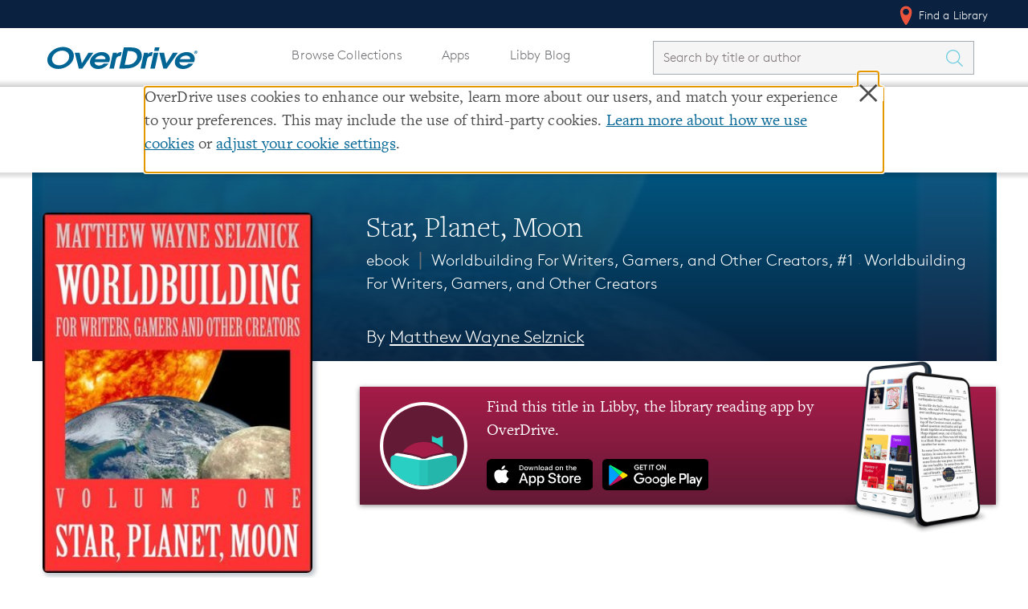

--- FILE ---
content_type: application/javascript
request_url: https://www.overdrive.com/Content/js/v2/bundles/TitleDetailsPage_bundle.js
body_size: 2906
content:
(()=>{var e={425:e=>{var i=i||{};i.LibrarySearch=function(e,r,a,t,o,n,s,l,d){var c=$("#librariesTableByPosition tbody"),v=function(e){$(c).empty(),$(c).removeClass("empty");var i=window.OverDrive.SiteCopy.get("findInLibrariesPage.loading");$(c).append('<tr class="table-loading"><td>'+i+"</td></tr>"),$.ajax({url:t+e,success:function(e){e.aaData.length>0?b(e):g(w(),s)},timeout:1e4,error:function(e){"timeout"===e.statusText?alert(r):alert(a),g()}}),s&&u()},b=function(i){$(c).empty();var r=0;$.each(i.aaData,(function(i,a){var t="";a.distance>0&&(t='<span class="icon icon-map-pin"></span> <span>'+window.OverDrive.SiteCopy.get("findInLibrariesPage.libraryDistance",{distance:a.distance})+"</span>");var o="";if(a.isIdcEnabled){let e;e=window.OverDrive.featureManager.isEnabled("use-zelda-links")?a.libraryUrl:"http://"+a.libraryUrl+"/account/ozone/sign-in?forward=%2F&showIdcSignUp=true",o='<a href="'+e+'" aria-label="'+window.OverDrive.SiteCopy.get("ariaLabels.getInstantCard",{libraryName:a.consortium})+'" target="_blank" rel="noreferrer" class="cardLink"><img src="/Content/img/icons/svg/holding-phone-icon.svg" alt=""/> '+window.OverDrive.SiteCopy.get("findInLibrariesPage.getInstantCard")+"</a>"}else""!=a.branchCardAcquisitionUrl&&null!=a.branchCardAcquisitionUrl&&(o='<a href="'+a.branchCardAcquisitionUrl+'" target="_blank" rel="noreferrer" aria-label="'+window.OverDrive.SiteCopy.get("ariaLabels.getLibraryCard",{libraryName:a.consortium})+'" class="cardLink needACard">'+window.OverDrive.SiteCopy.get("findInLibrariesPage.needLibraryCard")+"</a>");var n=a.isPublic?"isPublic":"isSchool",s=a.isPublic?window.OverDrive.SiteCopy.get("detailsPage.savedLibraries.findItInLibby"):window.OverDrive.SiteCopy.get("detailsPage.savedLibraries.viewSchoolSite");const l=window.OverDrive.SiteCopy.get("ariaLabels.libraryLink",{title:window.OverDrive.titleName,app:window.OverDrive.SiteCopy.get(a.isPublic?"libby":"sora"),libraryName:a.name,consortiumName:a.consortium});var v="";let b;r+1>window.OverDrive.minNumOfLibraries&&(v="hiddenLibrary"),b=window.OverDrive.featureManager.isEnabled("use-zelda-links")?a.isPublic?`${a.libraryUrl}&titleId=${d}&app=libby`:`${a.libraryUrl}&titleId=${d}`:`https://${a.libraryUrl}/ContentDetails.htm?id=${e}`;var g="";g+=`<tr class="${v} ${n}">`,g+='<td class="adjustLibraryColWidth">',g+='<div class="mobileView">',g+=`<h6>${window.OverDrive.SiteCopy.get("findInLibrariesPage.libraryNameLabel")}: </h6>`,g+=`${a.name} (${a.consortium})`,g+=`<h6>${window.OverDrive.SiteCopy.get("findInLibrariesPage.distanceLabel")}: </h6>`,g+=`<div class="mobileDistance">${t}</div>`,g+="</div>",g+='<div class="largerView">',g+=`${a.name} (${a.consortium})`,g+="</div>",g+="</td>",g+=`<td class="distanceCol">${t}</td>`,g+=`<td class="gacLinkCol">${o}</td>`,g+=`<td class="viewButtonCol"><a tabindex="0" aria-label="${l}" class="btn btn--small" href="${b}" data-name="${a.name}" data-id="${a.id}" target="blank" rel="noreferrer">${s}</a></td>`,g+="</tr>",$(c).append(g),r+=1}));var a=i.aaData.length;a>window.OverDrive.minNumOfLibraries?($(".seeMore").show(),m(window.OverDrive.minNumOfLibraries,a),$(".seeMore").on("click",(function(){$("tr").removeClass("hiddenLibrary"),$(".seeMore").hide(),m(a,a)}))):($(".seeMore").hide(),m(a,a))},g=function(e,i){$(c).empty(),$(c).addClass("empty"),$(c).append("<tr><td>"+e+"</td></tr>"),i&&$(".seeMoreLibraries a").text(window.OverDrive.SiteCopy.get("findInLibrariesPage.findInOtherLibraries")),$(".bottomLink").hide(),$(".tableHeader").hide()},w=function(){var e="<h6>"+window.OverDrive.SiteCopy.get("findInLibrariesPage.noLibrariesFound")+"</h6>";return e+="<p>"+window.OverDrive.SiteCopy.get("findInLibrariesPage.pleaseTryAgain")+"</p>",e+="<ul>",e+="<li>"+window.OverDrive.SiteCopy.get("findInLibrariesPage.doesNotHaveTitle")+"</li>",(e+="<li>"+window.OverDrive.SiteCopy.get("findInLibrariesPage.doesNotOfferTitle")+"</li>")+"</ul>"},u=function(){$(".dataTables_info").hide(),$(".seeMoreLibraries").show()},h=function(e){var i=o;g(i+=".",!1)},p=function(e){var i=e.coords.latitude+","+e.coords.longitude;if(positionTable=v("&position="+i),$("#positionResult").css({display:"block"}),$(".library-search-bar__locator").addClass("filled"),1==window.OverDrive.useIpLocation&&$(".seeMoreLibraries a").length>0){var r=$(".seeMoreLibraries a").attr("href");""!=r&&(r+=`&lat=${e.coords.latitude}&lon=${e.coords.longitude}`,$(".seeMoreLibraries a").attr("href",r))}},f=function(){positionTable=v("&position="+window.OverDrive.location),$("#positionResult").css({display:"block"})},m=function(e,i){var r="none"===$(".seeMore").css("display"),a=window.OverDrive.SiteCopy.get("findInLibrariesPage.showingTitles",{num:e,total:i}),t=r?"":" : ";$(".showingEntriesText").text(a+t)};return{initialize:function(){window.OverDrive.location&&""!==window.OverDrive.location?f():navigator.geolocation.getCurrentPosition(p,(function(){h()})),$("body").on("click","table.dataTable a",(function(){var e=$(this),r=e.data("name"),a=e.data("id");i.GA.record.library.visited(r,a)})),1==window.OverDrive.useIpLocation&&$(".icon-location").on("click",(function(){navigator.geolocation.getCurrentPosition(p,(function(){""!==window.OverDrive.location?f():h()}))})),$(".library-search-bar__form").submit((function(e){var i;e.preventDefault(),i=$("#inlineLibraryFilter").val(),searchTable=v("&q="+i),$("#positionResult").css({display:"none"})}))},filterForOnlySchools:function(){$(".hiddenLibrary").show(),$(".isPublic").hide(),$(".seeMore").hide();var e=$("tr").length-$(".isPublic").length;m(e,e)},filterForOnlyPublicLibraries:function(){$(".hiddenLibrary").show(),$(".isSchool").hide(),$(".seeMore").hide();var e=$(".isPublic").length;m(e,e)},undoFiltering:function(){$(".isSchool").show(),$(".isPublic").show(),$(".seeMore").hide();var e=$("tr").length;m(e,e)}}},e.exports=i.LibrarySearch}},i={};function r(a){var t=i[a];if(void 0!==t)return t.exports;var o=i[a]={exports:{}};return e[a](o,o.exports,r),o.exports}(()=>{var e=r(425);function i(){var e=$(".title-page__cover").height()-$(".title-hero").height();e>0&&$(".title-page__wrapper").css("padding-top","calc(".concat(e,"px + 3em)"))}$((function(){var e=!1;$(".read-more-button").on("click",(function(i){e?($(".title-page__blurb").addClass("short"),$(i.currentTarget).text(window.OverDrive.SiteCopy.get("detailsPage.readMore")),e=!1):($(".title-page__blurb").removeClass("short"),$(i.currentTarget).text(window.OverDrive.SiteCopy.get("detailsPage.readLess")),e=!0)}))})),$(document).ready((function(){var r,a,t,o,n,s;if(r=$("#sample-target img").attr("src"),a="background-image: url(".concat(r,");                             background-image: -webkit-gradient(linear, left top, left bottom, from(rgba(0, 101, 149, 0.95)), to(rgba(6,35, 64, 0.95))), url(").concat(r,");                             background-image: -webkit-linear-gradient(top, rgba(0, 101, 149, 0.95) 0%, rgba(6,35, 64, 0.95) 100%), url(").concat(r,");                             background-image: -moz-linear-gradient(top, rgba(0, 101, 149, 0.95) 0%, rgba(6,35, 64, 0.95) 100%), url(").concat(r,");                             background-image: -o-linear-gradient(top, rgba(0, 101, 149, 0.95) 0%, rgba(6,35, 64, 0.95) 100%), url(").concat(r,");                             background-image: linear-gradient(to bottom, rgba(0, 101, 149, 0.95) 0%, rgba(6,35, 64, 0.95) 100%), url(").concat(r,");"),$(".title-hero").attr("style",a),window.OverDrive.isLoggedIn&&window.OverDrive.savedLibrariesUrl?$.ajax({url:window.OverDrive.savedLibrariesUrl,cache:!1,success:function(e){$("#acquire-bar").html(e)}}):new e(window.OverDrive.reserveID,window.OverDrive.timeoutText,window.OverDrive.enericErrorText,window.OverDrive.librarySearchUrl,window.OverDrive.geocodeFailureText,window.OverDrive.getPositionUrl,!0,window.OverDrive.librariesUrl,window.OverDrive.titleId).initialize(),window.OverDrive.relatedFormatTitleUrl&&$(".related-format-title").load(window.OverDrive.relatedFormatTitleUrl),window.OverDrive.seriesSlug){var l=function(){$("#title-page__series").load(c,(function(){$(window).trigger("resize"),$("#series-language").change((function(e){d(e.target.value)}))}))},d=function(e){c=(c=window.OverDrive.seriesUrlBlankTitle).replace("TITLEID",e),$("#title-page__series").empty(),l()},c=window.OverDrive.getSeriesUrl;l()}if(window.OverDrive.isAudiobook){var v=function(e){var i=$(".cover").outerWidth();$(".cover").css("height",i*e)};(t=window.OverDrive.coverColor).match(/^rgb/)?(o=(t=t.match(/^rgba?\((\d+),\s*(\d+),\s*(\d+)(?:,\s*(\d+(?:\.\d+)?))?\)$/))[1],n=t[2],s=t[3]):(o=(t=+("0x"+t.slice(1).replace(t.length<5&&/./g,"$&$&")))>>16,n=t>>8&255,s=255&t),Math.sqrt(o*o*.299+n*n*.587+s*s*.114)>200&&$(".icon-headphone svg").css("stroke","black");var b;b=0!=window.OverDrive.coverHeight&&0!=window.OverDrive.coverWidth?window.OverDrive.coverHeight/window.OverDrive.coverWidth:$(".cover img").outerHeight()/$(".cover img").outerWidth(),v(b),$(window).resize((function(){v(b)}))}i(),$(window).resize((function(){i()}))}))})()})();
//# sourceMappingURL=TitleDetailsPage_bundle.js.map